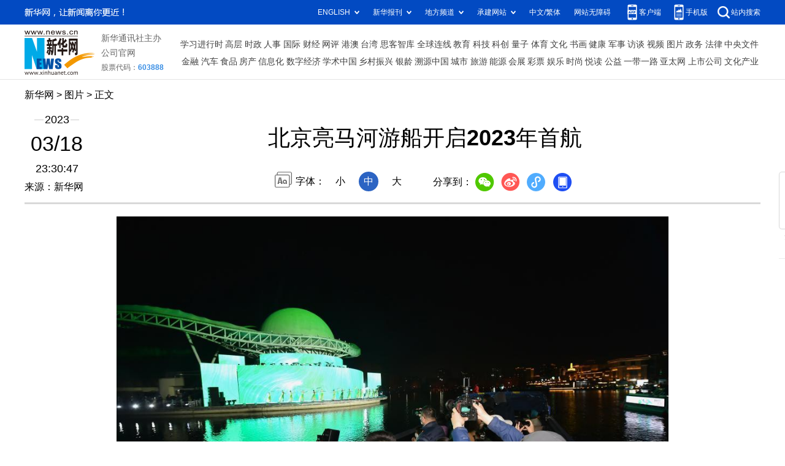

--- FILE ---
content_type: text/html; charset=utf-8
request_url: http://www.news.cn/photo/2023-03/18/c_1129443423.htm
body_size: 3762
content:
<!DOCTYPE HTML>
<html>
<head>
<meta http-equiv="Content-Type" content="text/html; charset=utf-8" /><meta name="publishid" content="1129443423.13.100.0"/><meta name="source" content="新华社"/><meta name="pageid" content="11118.11211.0.0.115480.0.0.0.0.0.11798.1129443423"/>
<meta name="apple-mobile-web-app-capable" content="yes" />
<meta name="apple-mobile-web-app-status-bar-style" content="black" />
<meta content="telephone=no" name="format-detection" />
<meta http-equiv="X-UA-Compatible" content="IE=edge" />
<meta content="width=device-width, initial-scale=1.0, minimum-scale=1.0, maximum-scale=1.0,user-scalable=no" name="viewport" />
<meta name="keywords" content="亮马河
" />
<meta name="description" content="北京亮马河游船开启2023年首航
---3月18日，位于北京市朝阳区的亮马河游船旅游项目开启2023年首航。" />
<script src="//www.news.cn/global/js/pageCore.js"></script>
<title>
北京亮马河游船开启2023年首航-新华网
</title>
<link rel="stylesheet" href="//lib.xinhuanet.com/common/reset.css" />
<link rel="stylesheet" href="//www.news.cn/2021detail/css/detail.css" />
<link rel="stylesheet" href="//www.news.cn/2021detail/css/detail-picture.css" />
<script src="//lib.xinhuanet.com/jquery/jquery1.12.4/jquery.min.js"></script>
<script src="http://res.wx.qq.com/open/js/jweixin-1.6.0.js"></script>
<script src="//lib.xinhuanet.com/common/share.js"></script>
</head>
<body>
<div class="fix-ewm domPC">
<img src="//www.xinhuanet.com/detail2020/images/ewm.png" width="94" alt="" />
<div class="fxd">
<span class="fxd-wx"></span>
<a href="javascript:void(0)" class="fxd-wb"></a>
<span class="fxd-xcx"></span>
<span class="fxd-khd"></span>
<div class="fxd-wx-ewm"><img /></div>
<div class="fxd-xcx-ewm"><img /></div>
<div class="fxd-khd-ewm"><img src="//www.xinhuanet.com/politics/newpage2020/images/qrcode-app.png" />
</div>
</div>
</div>
<div class="domPC">
<script src="//www.news.cn/2021homepro/scripts/smallTop.js"></script>
</div>
<div class="domMobile">
<script src="//www.news.cn/2021mobile/scripts/toppx.js"></script>
</div>
<div class="header domPC">
<div class="header-top clearfix">
<div class="header-nav left"><a href="//www.xinhuanet.com/" target="_blank">新华网</a> > <a class="curColumn">图片</a> > 正文</div>
</div>
<div class="header-cont clearfix">
<div class="header-time left">
<span class="year"><em> 2023</em></span><span class="day"><em> 03</em>/<em> 18</em></span><span class="time"> 23:30:47</span>
</div>
<div class="source">
来源：新华网
</div>
<div class="head-line clearfix">
<h1>
<span class="title">
北京亮马河游船开启2023年首航
</span>
<!--<span class="btn-audio"></span>-->
</h1>
<!--<audio class="hide" id="audioDom" src="" loop></audio>-->
<div class="pageShare">
<div class="setFont">字体：
<span id="fontSmall">小</span>
<span id="fontNormal" class="active">中</span>
<span id="fontBig">大</span>
</div>
<div class="share">
分享到：<a href="javascript:void(0)" class="wx"></a><a href="javascript:void(0)" class="wb"></a><a href="javascript:void(0)" class="xcx"></a><a href="javascript:void(0)" class="khd"></a>
<div class="wx-ewm"><img /></div>
<div class="xcx-ewm"><img /></div>
<div class="khd-ewm"><img src="//www.xinhuanet.com/politics/newpage2020/images/qrcode-app.png" /></div>
</div>
</div>
</div>
</div>
</div>
<div class="mheader domMobile">
<h1>
<span class="title">
北京亮马河游船开启2023年首航
</span>
</h1>
<div class="info">
2023-03-18 23:30:47
<span>
来源：
新华网
</span>
</div>
</div>
<div class="main clearfix">
<div class="main-left">
<div id="detail">
<p align="center"><img id="{BCD63C9C-75C7-4316-AEF1-24A0A1EA302F}" src="1129443423_16791533854961n.jpg" align="center" /></p>
<p>　　3月18日，人们在亮马河游船上欣赏演出。</p>
<p>　　当日，位于北京市朝阳区的亮马河游船旅游项目开启2023年首航。亮马河游船航线达6公里，沿线途径燕莎码头、蓝色港湾、红领巾公园等多处商圈、公园，同时包含多处光影、演艺等观赏项目，成为近年来北京文旅消费的新亮点。</p>
<p>　　新华社记者 陈钟昊 摄</p>
<div width="100%">
<p>
<center>
<div id="div_page_roll1" style="display:none">&nbsp;&nbsp; <span>1</span> <a href="//www.news.cn/photo/2023-03/18/c_1129443423_2.htm">2</a> <a href="//www.news.cn/photo/2023-03/18/c_1129443423_3.htm">3</a> <a href="//www.news.cn/photo/2023-03/18/c_1129443423_4.htm">4</a> <a href="//www.news.cn/photo/2023-03/18/c_1129443423_5.htm">5</a> <a href="//www.news.cn/photo/2023-03/18/c_1129443423_6.htm">6</a> <a href="//www.news.cn/photo/2023-03/18/c_1129443423_7.htm">7</a> <a href="//www.news.cn/photo/2023-03/18/c_1129443423_2.htm">下一页</a>&nbsp;&nbsp;</div>
<div id="div_currpage">&nbsp;&nbsp; <span>1</span> <a href="//www.news.cn/photo/2023-03/18/c_1129443423_2.htm">2</a> <a href="//www.news.cn/photo/2023-03/18/c_1129443423_3.htm">3</a> <a href="//www.news.cn/photo/2023-03/18/c_1129443423_4.htm">4</a> <a href="//www.news.cn/photo/2023-03/18/c_1129443423_5.htm">5</a> <a href="//www.news.cn/photo/2023-03/18/c_1129443423_6.htm">6</a> <a href="//www.news.cn/photo/2023-03/18/c_1129443423_7.htm">7</a> <a href="//www.news.cn/photo/2023-03/18/c_1129443423_2.htm">下一页</a>&nbsp;&nbsp;</div>
</center>
</p>
</div>
<script language="javascript">function turnpage(page){  document.all("div_currpage").innerHTML = document.all("div_page_roll"+page).innerHTML;}</script>
<div id="articleEdit">
<span class="tiyi1 domPC">
<a href="javascript:void(0);" class="advise">【纠错】</a>
<div class="tiyi01" id="advisebox01" style="display:none">
<div>
<iframe id="jc_link1" style="width:600px;height:350px; float:left;" border="0" marginwidth="0" framespacing="0" marginheight="0" frameborder="0" noresize="" scrolling="no" vspale="0"></iframe>
</div>
<div class="tiyi03">
<div id="jc_close1" style="cursor:pointer"><img src="//www.xinhuanet.com/images/syicon/space.gif" width="24" height="24" border="0" />
</div>
</div>
</div>
</span>
<span class="editor">
【责任编辑:马俊卿
】 
</span>
</div>
</div>
<!--相关新闻-->

<div class="picarea">
<div>
<ul>
<li>
<p class="img"><a href="//www.news.cn/photo/2023-03/18/c_1129443409.htm" target="_blank"><img src="../../titlepic/1129443409_1679150938692_title1n.jpg" width="150" height="100" border="0" alt="优化服务促就业&mdash;&mdash;云南高校大型招聘会现场见闻" /></a></p>
<p class="tit"><a href="//www.news.cn/photo/2023-03/18/c_1129443409.htm" target="_blank">优化服务促就业——云南高校大型招聘会现场见闻</a></p>
</li>
<li>
<p class="img"><a href="//www.news.cn/photo/2023-03/18/c_1129443412.htm" target="_blank"><img src="../../titlepic/1129443412_1679151207774_title1n.jpg" width="150" height="100" border="0" alt="安徽合肥举行国际跳棋锦标赛" /></a></p>
<p class="tit"><a href="//www.news.cn/photo/2023-03/18/c_1129443412.htm" target="_blank">安徽合肥举行国际跳棋锦标赛</a></p>
</li>
<li>
<p class="img"><a href="//www.news.cn/photo/2023-03/18/c_1129443411.htm" target="_blank"><img src="../../titlepic/1129443411_1679151119731_title1n.jpg" width="150" height="100" border="0" alt="河北双滦：发展设施农业 助力乡村振兴" /></a></p>
<p class="tit"><a href="//www.news.cn/photo/2023-03/18/c_1129443411.htm" target="_blank">河北双滦：发展设施农业 助力乡村振兴</a></p>
</li>
<li>
<p class="img"><a href="//www.news.cn/photo/2023-03/18/c_1129443408.htm" target="_blank"><img src="../../titlepic/1129443408_1679150979338_title1n.jpg" width="150" height="100" border="0" alt="踏青赏花 乐享春光" /></a></p>
<p class="tit"><a href="//www.news.cn/photo/2023-03/18/c_1129443408.htm" target="_blank">踏青赏花 乐享春光</a></p>
</li>
<li>
<p class="img"><a href="//www.news.cn/photo/2023-03/18/c_1129443403.htm" target="_blank"><img src="../../titlepic/1129443403_1679150876739_title1n.jpg" width="150" height="100" border="0" alt="贵州榕江：侗族同胞欢庆&ldquo;萨玛节&rdquo;" /></a></p>
<p class="tit"><a href="//www.news.cn/photo/2023-03/18/c_1129443403.htm" target="_blank">贵州榕江：侗族同胞欢庆“萨玛节”</a></p>
</li>
<li>
<p class="img"><a href="//www.news.cn/photo/2023-03/18/c_1129443402.htm" target="_blank"><img src="../../titlepic/1129443402_1679150632724_title1n.jpg" width="150" height="100" border="0" alt="贵州岑巩：教学进田间 拓宽就业渠道" /></a></p>
<p class="tit"><a href="//www.news.cn/photo/2023-03/18/c_1129443402.htm" target="_blank">贵州岑巩：教学进田间 拓宽就业渠道</a></p>
</li>
<li>
<p class="img"><a href="//www.news.cn/photo/2023-03/18/c_1129443397.htm" target="_blank"><img src="../../titlepic/1129443397_1679150519309_title1n.jpg" width="150" height="100" border="0" alt="新华全媒+｜西藏日喀则：薪火相传的雪域名刀" /></a></p>
<p class="tit"><a href="//www.news.cn/photo/2023-03/18/c_1129443397.htm" target="_blank">新华全媒+｜西藏日喀则：薪火相传的雪域名刀</a></p>
</li>
<li>
<p class="img"><a href="//www.news.cn/photo/2023-03/18/c_1129443398.htm" target="_blank"><img src="../../titlepic/1129443398_1679150462724_title1n.jpg" width="150" height="100" border="0" alt="萌娃花海画菜花" /></a></p>
<p class="tit"><a href="//www.news.cn/photo/2023-03/18/c_1129443398.htm" target="_blank">萌娃花海画菜花</a></p>
</li>
<li>
<p class="img"><a href="//www.news.cn/photo/2023-03/18/c_1129443396.htm" target="_blank"><img src="../../titlepic/1129443396_1679150388572_title1n.jpg" width="150" height="100" border="0" alt="2023年&ldquo;全国民族地区艺术院团晋京展演&rdquo;开始" /></a></p>
<p class="tit"><a href="//www.news.cn/photo/2023-03/18/c_1129443396.htm" target="_blank">2023年“全国民族地区艺术院团晋京展演”开始</a></p>
</li>
<li>
<p class="img"><a href="//www.news.cn/photo/2023-03/18/c_1129443391.htm" target="_blank"><img src="../../titlepic/1129443391_1679150338565_title1n.jpg" width="150" height="100" border="0" alt="湖南常宁：春耕春种忙" /></a></p>
<p class="tit"><a href="//www.news.cn/photo/2023-03/18/c_1129443391.htm" target="_blank">湖南常宁：春耕春种忙</a></p>
</li>
<li>
<p class="img"><a href="//www.news.cn/photo/2023-03/18/c_1129443353.htm" target="_blank"><img src="../../titlepic/1129443353_1679147367984_title1n.jpg" width="150" height="100" border="0" alt="青岛：回澜阁前展华服" /></a></p>
<p class="tit"><a href="//www.news.cn/photo/2023-03/18/c_1129443353.htm" target="_blank">青岛：回澜阁前展华服</a></p>
</li>
<li>
<p class="img"><a href="//www.news.cn/photo/2023-03/18/c_1129443345.htm" target="_blank"><img src="../../titlepic/1129443345_1679147023191_title1n.jpg" width="150" height="100" border="0" alt="2023吐鲁番杏花节开幕" /></a></p>
<p class="tit"><a href="//www.news.cn/photo/2023-03/18/c_1129443345.htm" target="_blank">2023吐鲁番杏花节开幕</a></p>
</li>
<li>
<p class="img"><a href="//www.news.cn/photo/2023-03/18/c_1129443334.htm" target="_blank"><img src="../../titlepic/1129443334_1679146408075_title1n.jpg" width="150" height="100" border="0" alt="古风古韵庆花朝" /></a></p>
<p class="tit"><a href="//www.news.cn/photo/2023-03/18/c_1129443334.htm" target="_blank">古风古韵庆花朝</a></p>
</li>
<li>
<p class="img"><a href="//www.news.cn/photo/2023-03/18/c_1129443273.htm" target="_blank"><img src="../../titlepic/1129443273_1679143753225_title1n.jpg" width="150" height="100" border="0" alt="热带气旋在马拉维致438人死亡 超34万人被转移" /></a></p>
<p class="tit"><a href="//www.news.cn/photo/2023-03/18/c_1129443273.htm" target="_blank">热带气旋在马拉维致438人死亡 超34万人被转移</a></p>
</li>
<li>
<p class="img"><a href="//www.news.cn/photo/2023-03/18/c_1129443271.htm" target="_blank"><img src="../../titlepic/1129443271_1679143707843_title1n.jpg" width="150" height="100" border="0" alt="现代京剧《火焰蓝&mdash;&mdash;情撼山河》在呼和浩特上演" /></a></p>
<p class="tit"><a href="//www.news.cn/photo/2023-03/18/c_1129443271.htm" target="_blank">现代京剧《火焰蓝——情撼山河》在呼和浩特上演</a></p>
</li>
</ul>
</div>
</div>
</div>
</div>
<div class="foot">
<script src="//lib.xinhuanet.com/common/foot.js"></script>
</div>
<div id="fontsize" style="display:none">
	
</div>
<div style="display:none" id="wxpic">

</div>
<script>
//微信分享图功能
var wxfxPic = $.trim($("#wxpic").html());
var detaiWxPic = $("#wxsharepic").attr("src");
if(wxfxPic==""){
	wxfxPic = '//lib.xinhuanet.com/common/sharelogo.jpg';
}
if(detaiWxPic){
	var curPageSrc = window.location.href;
	curPageSrc = curPageSrc.substring(0,curPageSrc.lastIndexOf('/')+1);
	wxfxPic = curPageSrc + detaiWxPic;
}
console.log("wxfxPic",wxfxPic);
wxConfig({
	title: '北京亮马河游船开启2023年首航',
	desc: '新华网，让新闻离你更近！',
	link: window.location.href,
	imgUrl: wxfxPic 
});
</script>
<script src="//www.news.cn/2021homepro/scripts/fixedNav.js"></script>
<script src="//www.news.cn/2021detail/js/control-picture.js"></script>
<script src="//www.news.cn/2021detail/js/detail-picture.js"></script>
<script src="//www.news.cn/2021detail/js/xh-video.js"></script>
<div style="display:none"><div id="fwl">010020050570000000000000011160091129443423</div><script type="text/javascript" src="//webd.home.news.cn/webdig.js?z=1"></script><script type="text/javascript">wd_paramtracker("_wdxid=010020050570000000000000011160091129443423")</script><noscript><img src="//webd.home.news.cn/1.gif?z=1&_wdxid=010020050570000000000000011160091129443423" border="0" /></noscript></div>   </body>
</html>


--- FILE ---
content_type: text/plain;charset=UTF-8
request_url: http://api.home.news.cn/wx/jsapi.do?callback=jQuery112409419027747091622_1768642152143&mpId=390&url=http%3A%2F%2Fwww.news.cn%2Fphoto%2F2023-03%2F18%2Fc_1129443423.htm&_=1768642152144
body_size: 308
content:
jQuery112409419027747091622_1768642152143({"code":200,"description":"操作成功","content":{"signature":"1fe60958578c0c5a01a006a89d54c9932a2aaff1","appId":"wxbb5196cf19a1a1af","nonceStr":"63396888b39c4e13a0ac6a4a7ade8010","url":"http://wwwnewscn/photo/2023-03/18/c_1129443423htm","timestamp":1768642154}});